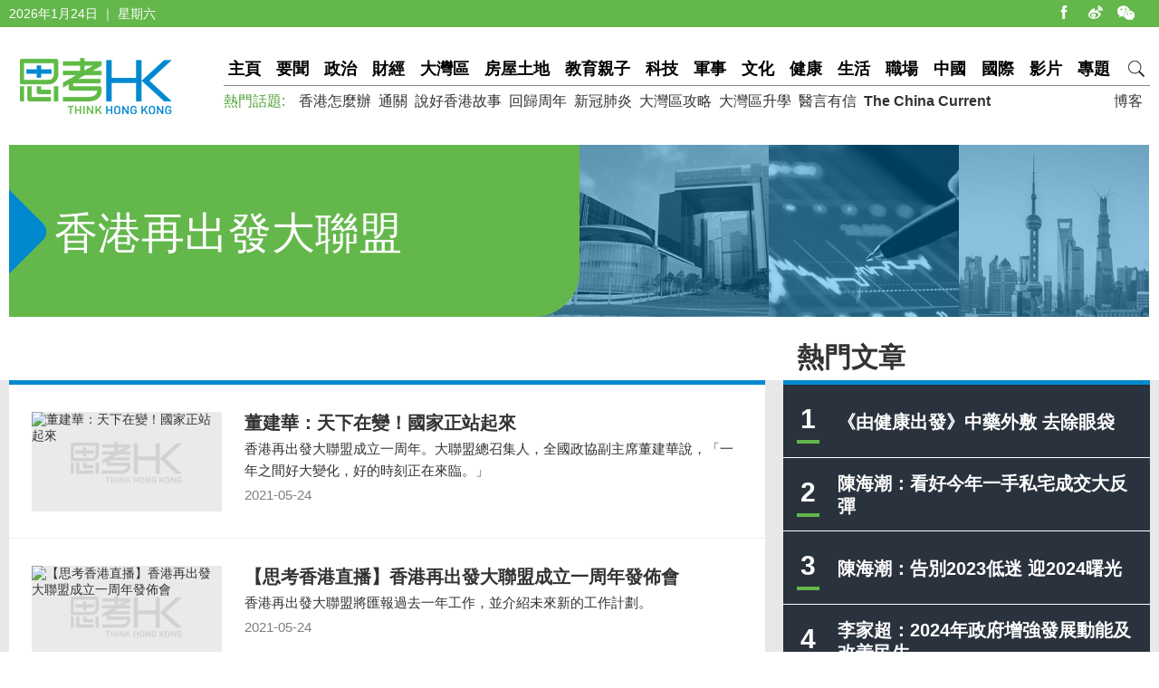

--- FILE ---
content_type: text/html; charset=utf-8
request_url: https://www.thinkhk.com/tags/%E9%A6%99%E6%B8%AF%E5%86%8D%E5%87%BA%E7%99%BC%E5%A4%A7%E8%81%AF%E7%9B%9F/1.html
body_size: 6432
content:
<!doctype html>
<html>
<head>
<title>香港再出發大聯盟 | 思考香港</title>
<meta charset="utf-8">
<meta name="viewport" content="width=device-width, initial-scale=1.0, maximum-scale=1.0, user-scalable=0" />
<meta http-equiv="X-UA-Compatible" content="IE=edge,chrome=1" />
<meta name="format-detection"content="telephone=yes">
<meta name="keywords" content="" />
<meta name="description" content="" />
<meta property="fb:app_id" content="359316577753969" />
<meta property="og:url" content="https://www.thinkhk.com/" />
<link rel="canonical" href="http://www.thinkhk.com/tags/香港再出發大聯盟" >
<link rel="apple-touch-icon" href="/static/images/icon.png">
<link href="/static/css/think_hk_Style.css?v20201019" rel="stylesheet" type="text/css">
<script type="text/javascript" src="/static/js/jquery-1.11.3.min.js"></script>
<script type="text/javascript" src="/static/js/think_hkSite.js"></script>
<script>(function(w,d,s,l,i){w[l]=w[l]||[];w[l].push({'gtm.start':
new Date().getTime(),event:'gtm.js'});var f=d.getElementsByTagName(s)[0],
j=d.createElement(s),dl=l!='dataLayer'?'&l='+l:'';j.async=true;j.src=
'https://www.googletagmanager.com/gtm.js?id='+i+dl;f.parentNode.insertBefore(j,f);
})(window,document,'script','dataLayer','GTM-W69CN5N');</script>
<script type='text/javascript'>
window.__lo_site_id = 92335;
(function() {
var wa = document.createElement('script'); wa.type = 'text/javascript'; wa.async = true;
wa.src = 'https://d10lpsik1i8c69.cloudfront.net/w.js';
var s = document.getElementsByTagName('script')[0]; s.parentNode.insertBefore(wa, s);
 })();
</script>
</head>
<body>
<noscript><iframe src="https://www.googletagmanager.com/ns.html?id=GTM-W69CN5N"
height="0" width="0" style="display:none;visibility:hidden"></iframe></noscript>
<div id="fb-root"></div>
<script async defer crossorigin="anonymous" src="https://connect.facebook.net/en_US/sdk.js#xfbml=1&version=v19.0" nonce="POZ1ICZU"></script>
<div class="topBar">
  <div class="wrapMain white">
    <div class="topShare"><span class="shareIco share1" onclick="window.open('https://www.facebook.com/thinkhongkong');"></span><span class="shareIco share5" onclick="window.open('http://www.weibo.com/thinkhongkong');"></span><span class="shareIco share3"><div class="popQRCode"><img src="/static/images/WeChat.jpg"></div></span></div>
<script type="text/javascript">document.writeln(new Date().getFullYear()+"年"+(new Date().getMonth() + 1)+"月"+new Date().getDate()+"日 ｜ "+new Array("星期日", "星期一", "星期二","星期三","星期四", "星期五","星期六")[new Date().getDay()]);</script></div>
</div>
<div class="topBarM"><a href="/" class="homeico">&nbsp;</a>
  <div class="navico">&nbsp;</div>
  <div id="navCon">
          <div class="searchBar" style="margin-top: 10px;"><span class="searchBt" onclick="$('#search_formM').submit();return false;">搜索</span>
            <div class="inputBox">
            <form action='/search.html' method="post" name="search_formM" id="search_formM">
            <input name="keyboard" type="text" id="keyboard" class="inputSearch" value="" placeholder="Search" />
            <input type="hidden" name="classid" value="1,2,3,4,5,6,7,11,13,14,15,17,18,19,24" />
            <input type="hidden" name="show" value="title,smalltext,newstext,writer,keyboard" />
            <input type="hidden" name="SubmitSearch" value="Search" />
            </form>
            </div>
          </div>
  <p>網站欄目：</p><a href="/news" class="nav">要聞</a><a href="/events" class="nav">政治</a><a href="/finance" class="nav">財經</a><a href="/bayarea" class="nav">大灣區</a><a href="/house" class="nav">房屋土地</a><a href="/edu" class="nav">教育親子</a><a href="/tech" class="nav">科技</a><a href="/military" class="nav">軍事</a><a href="/culture" class="nav">文化</a><a href="/health" class="nav">健康</a><a href="/society" class="nav">生活</a><a href="/career" class="nav">職場</a><a href="/china" class="nav">中國</a><a href="/world" class="nav">國際</a><a href="/authors" class="nav">博客</a><a href="/video" class="nav">影片</a><a href="/topic" class="nav">專題</a>
  <p>熱門話題：</p><a href="/topic/11885/%E9%A6%99%E6%B8%AF%E6%80%8E%E9%BA%BC%E8%BE%A6.html">香港怎麼辦</a><a href="/tags/%E9%80%9A%E9%97%9C/">通關</a><a href="/tags/%E8%AA%AA%E5%A5%BD%E9%A6%99%E6%B8%AF%E6%95%85%E4%BA%8B/">說好香港故事</a><a href="/tags/%E5%9B%9E%E6%AD%B8%E5%91%A8%E5%B9%B4/">回歸周年</a><a href="/tags/%E6%96%B0%E5%86%A0%E8%82%BA%E7%82%8E/">新冠肺炎</a><a href="/tags/%E5%A4%A7%E7%81%A3%E5%8D%80%E6%94%BB%E7%95%A5/">大灣區攻略</a><a href="/tags/%E5%A4%A7%E7%81%A3%E5%8D%80%E5%8D%87%E5%AD%B8/">大灣區升學</a><a href="/tags/%E9%86%AB%E8%A8%80%E6%9C%89%E4%BF%A1/">醫言有信</a><a href="/tags/The+China+Current/"><b>The China Current</b></a>  <p><a href="/subscribe.html" class="nav">訂閱思考香港週訊</a></p>
  
  </div>
</div>
<div class="header"><a href="/" class="logo"  ><img src="/static/images/logo.png" width="170" height="70" alt="思考HK"/></a>
  <div class="headerR">
    <div class="navBar"><a href="/" class="nav" id="navname_0index">主頁</a><a href="/news" class="nav" id="navname_11">要聞</a><a href="/events" class="nav" id="navname_1">政治</a><a href="/finance" class="nav" id="navname_2">財經</a><a href="/bayarea" class="nav" id="navname_19">大灣區</a><a href="/house" class="nav" id="navname_13">房屋土地</a><a href="/edu" class="nav" id="navname_5">教育親子</a><a href="/tech" class="nav" id="navname_4">科技</a><a href="/military" class="nav" id="navname_14">軍事</a><a href="/culture" class="nav" id="navname_15">文化</a><a href="/health" class="nav" id="navname_24">健康</a><a href="/society" class="nav" id="navname_3">生活</a><a href="/career" class="nav" id="navname_17">職場</a><a href="/china" class="nav" id="navname_6">中國</a><a href="/world" class="nav" id="navname_7">國際</a><a href="/video" class="nav" id="navname_18">影片</a><a href="/topic" class="nav" id="navname_0topic">專題</a><a href="javascript:void(0);" class="search">&nbsp;</a>
<div class="navSearchBar">
<form action='/search.html' method="post" name="search_news" id="search_news">
<input name="keyboard" type="text" id="keyboard" class="searchInput" value="" placeholder="Search" />
<input type="hidden" name="classid" value="1,2,3,4,5,6,7,11,13,14,15,17,18,19,24" />
<input type="hidden" name="show" value="title,smalltext,newstext,writer,keyboard" />
<input type="hidden" name="SubmitSearch" value="Search" />
</form><a href="javascript:void(0)" class="navSearchBt" onclick="$('#search_news').submit();return false;">搜索</a></div></div>
    <div class="fr tagList"><a href="/authors">博客</a></div>
    <div class="tagList"><span>熱門話題: </span><a href="/topic/11885/%E9%A6%99%E6%B8%AF%E6%80%8E%E9%BA%BC%E8%BE%A6.html">香港怎麼辦</a><a href="/tags/%E9%80%9A%E9%97%9C/">通關</a><a href="/tags/%E8%AA%AA%E5%A5%BD%E9%A6%99%E6%B8%AF%E6%95%85%E4%BA%8B/">說好香港故事</a><a href="/tags/%E5%9B%9E%E6%AD%B8%E5%91%A8%E5%B9%B4/">回歸周年</a><a href="/tags/%E6%96%B0%E5%86%A0%E8%82%BA%E7%82%8E/">新冠肺炎</a><a href="/tags/%E5%A4%A7%E7%81%A3%E5%8D%80%E6%94%BB%E7%95%A5/">大灣區攻略</a><a href="/tags/%E5%A4%A7%E7%81%A3%E5%8D%80%E5%8D%87%E5%AD%B8/">大灣區升學</a><a href="/tags/%E9%86%AB%E8%A8%80%E6%9C%89%E4%BF%A1/">醫言有信</a><a href="/tags/The+China+Current/"><b>The China Current</b></a></div>
  </div>
</div>
<script type="text/javascript">
$(function(){
$('#navname_'). addClass ("dq");
$('#navname_0taglist'). addClass ("dq");
});
</script>
<div class="wrapMain">
  <div class="tagBanner">
    <div class="txt white">
      <h2>香港再出發大聯盟</h2>
    </div>
    <div class="pic"><img src="/static/images/zt_topic1.jpg" /></div>
  </div>
</div>
<div class="wrapBg borderT70">
  <div class="wrapMain sideTit_top"> 
    <!--sideR begin-->
    <div class="sideR"><div id="indexmainR"><script type="text/javascript" src="/ajax/con_mainR.js"></script></div>
  <div  class="column2List overflowH bgW centermiddle">
  <script src=/d/js/acmsd/thea4.js></script>
  </div>
  <div class="hr10"></div>
  <div  class="column2List overflowH bgW centermiddle">
  <script src=/d/js/acmsd/thea5.js></script>
  </div>
  <div class="hr10"></div>
    </div>
    <!--sideR end--> 
    <!--sideMainL begin-->
    <div class="sideMainL">
      <div class="sideTit bgW"><span class="mobileShowOnly">香港再出發大聯盟</span></div>
      <div class="borderT bgW">
        <ul class="newsList">

<li><a href="/article/2021-05/24/49190.html" title="董建華：天下在變！國家正站起來" class="newsLink"><div class="pic"><img src="/d/file/2021-05-25/3857405de40d17e4a22986501e01ec12.jpg" alt="董建華：天下在變！國家正站起來"/></div><div class="txt"><div class="tit">董建華：天下在變！國家正站起來</div><div class="summary">香港再出發大聯盟成立一周年。大聯盟總召集人，全國政協副主席董建華說，「一年之間好大變化，好的時刻正在來臨。」</div><p><span class="gray">2021-05-24</span></p></div></a></li>

<li><a href="/article/2021-05/24/49164.html" title="【思考香港直播】香港再出發大聯盟成立一周年發佈會" class="newsLink"><div class="pic"><img src="/d/file/2021-05-24/7009d322e126801ce68c1e7da02180a2.jpeg" alt="【思考香港直播】香港再出發大聯盟成立一周年發佈會"/></div><div class="txt"><div class="tit">【思考香港直播】香港再出發大聯盟成立一周年發佈會</div><div class="summary">香港再出發大聯盟將匯報過去一年工作，並介紹未來新的工作計劃。</div><p><span class="gray">2021-05-24</span></p></div></a></li>

<li><a href="/article/2021-03/30/48154.html" title="再出發大聯盟全力支持人大完善香港選舉制度" class="newsLink"><div class="pic"><img src="/d/file/2021-03-30/2f184e990c96c598e8bf2b146a8de6bf.jpg" alt="再出發大聯盟全力支持人大完善香港選舉制度"/></div><div class="txt"><div class="tit">再出發大聯盟全力支持人大完善香港選舉制度</div><div class="summary">《香港再出發大聯盟》發表聲明，全力支持人大常委會決定，稱修訂是根據《憲法》和《基本法》確立的憲制秩序以及香港的實際情況而做。有堅實民意基礎，全面保障了「一國兩制」、「港人治港」、高度自治在香港的落實，合法、合情、合理。</div><p><span class="gray">2021-03-30</span></p></div></a></li>

<li><a href="/article/2021-03/30/48151.html" title="徐澤：指中央要封殺反對聲音是無稽之談" class="newsLink"><div class="pic"><img src="/d/file/2021-03-30/c418f65407eed6d7572c0a432868d68f.jpeg" alt="徐澤：指中央要封殺反對聲音是無稽之談"/></div><div class="txt"><div class="tit">徐澤：指中央要封殺反對聲音是無稽之談</div><div class="summary">徐澤強調，對於不想香港好的人來說，他們的搗亂，無法阻擋一國兩制。對於疑慮重重的，三心兩意的人，中央有耐心讓他們觀望。</div><p><span class="gray">2021-03-30</span></p></div></a></li>

<li><a href="/article/2021-03/25/48006.html" title="【思考香港直播】「十四五」的戰略規劃與香港機遇研討會" class="newsLink"><div class="pic"><img src="/d/file/2021-03-25/84f02d4ee5a01dbb448cdbfd35b9f6e1.jpeg" alt="【思考香港直播】「十四五」的戰略規劃與香港機遇研討會"/></div><div class="txt"><div class="tit">【思考香港直播】「十四五」的戰略規劃與香港機遇研討會</div><div class="summary">多位嘉賓將共同探討，香港如何準確把握「十四五」規劃的要義和重點，服務國家所需的同時，更積極發揮香港所長，找準新的發展機遇。</div><p><span class="gray">2021-03-25</span></p></div></a></li>

<li><a href="/article/2021-02/05/46870.html" title="譚耀宗：希望中央供港國產疫苗 請求獲中央重視" class="newsLink"><div class="pic"><img src="/d/file/2021-02-05/aac84330c1a3c698c34b6e3068abd79e.jpg" alt="譚耀宗：希望中央供港國產疫苗 請求獲中央重視"/></div><div class="txt"><div class="tit">譚耀宗：希望中央供港國產疫苗 請求獲中央重視</div><div class="summary">全國人大常委譚耀宗表示，36名港區人大代表早前已向中央遞聯署信，希望中央可向香港提供國產疫苗。他表示獲中央重視，國產疫苗一定會送來港，但暫時未有說明抵港時間。</div><p><span class="gray">2021-02-05</span></p></div></a></li>

<li><a href="/article/2020-07/01/42405.html" title="香港再出發大聯盟：港區國安法堅持一國兩制原則" class="newsLink"><div class="pic"><img src="/d/file/2020-07-01/64a5f04908685948f1bcca17d552193a.jpg" alt="香港再出發大聯盟：港區國安法堅持一國兩制原則"/></div><div class="txt"><div class="tit">香港再出發大聯盟：港區國安法堅持一國兩制原則</div><div class="summary">由全國政協副主席董建華和梁振英擔任總召集人的香港再出發大聯盟就全國人大常委會通過港區國安法發聲明，指這是香港止暴制亂，堵塞國家安全漏洞的有力措施，更能使「一國兩制」事業行穩致遠，充分維護了香港居民的合法權益。</div><p><span class="gray">2020-07-01</span></p></div></a></li>

<li><a href="/article/2020-06/11/41997.html" title="再出發大聯盟收集商戶優惠 冀市民利用政府派錢促消費" class="newsLink"><div class="pic"><img src="/d/file/2020-06-11/d0ea8f98ca2b89b50af58468c3f61bdb.jpeg" alt="再出發大聯盟收集商戶優惠 冀市民利用政府派錢促消費"/></div><div class="txt"><div class="tit">再出發大聯盟收集商戶優惠 冀市民利用政府派錢促消費</div><div class="summary">大家可以點樣振興香港經濟? 即上「香港再出發大聯盟」網頁睇睇有咩折扣優惠！飲食、零售、服務，優惠包羅萬有，齊齊激活香港經濟！</div><p><span class="gray">2020-06-11</span></p></div></a></li>

<li><a href="/article/2020-06/11/41993.html" title="再出發大聯盟商戶優惠總匯　即睇有咩咁抵！" class="newsLink"><div class="pic"><img src="/d/file/2020-06-11/65cb57dc18183a0af59bd8734d5d0850.jpg" alt="再出發大聯盟商戶優惠總匯　即睇有咩咁抵！"/></div><div class="txt"><div class="tit">再出發大聯盟商戶優惠總匯　即睇有咩咁抵！</div><div class="summary">再出發大聯盟發起「促消費、撐經濟」行動，向全港商戶收集折扣及其他優惠資訊，想知有咩食買玩優惠，立即睇睇！</div><p><span class="gray">2020-06-11</span></p></div></a></li>

<li><a href="/article/2020-06/11/41985.html" title="再出發大聯盟收集商戶優惠 冀市民利用政府派錢促消費" class="newsLink"><div class="pic"><img src="/d/file/2020-06-11/b1fa7f4ac1e1ddc8d12c214b8d14c7ad.jpg" alt="再出發大聯盟收集商戶優惠 冀市民利用政府派錢促消費"/></div><div class="txt"><div class="tit">再出發大聯盟收集商戶優惠 冀市民利用政府派錢促消費</div><div class="summary">「香港再出發大聯盟」發起「促消費，撐經濟」行動，向全港商戶收集折扣及其他優惠，透過「大聯盟」的網站發放。</div><p><span class="gray">2020-06-11</span></p></div></a></li>

        </ul>
      </div>
      <div class="pages borderT"><a href="/tags/%E9%A6%99%E6%B8%AF%E5%86%8D%E5%87%BA%E7%99%BC%E5%A4%A7%E8%81%AF%E7%9B%9F/0.html" class="lt"> &lt; </a><a href="/tags/%E9%A6%99%E6%B8%AF%E5%86%8D%E5%87%BA%E7%99%BC%E5%A4%A7%E8%81%AF%E7%9B%9F/0.html">1</a><a class="dq">2</a><a href="/tags/%E9%A6%99%E6%B8%AF%E5%86%8D%E5%87%BA%E7%99%BC%E5%A4%A7%E8%81%AF%E7%9B%9F/2.html">3</a><a href="/tags/%E9%A6%99%E6%B8%AF%E5%86%8D%E5%87%BA%E7%99%BC%E5%A4%A7%E8%81%AF%E7%9B%9F/2.html" class="gt"> &gt; </a><span class="disBlock">&nbsp;&nbsp;共 29 項 (10 / 頁)</span></div>
    </div>
    <!--sideMainL end-->
    <div class="cl"></div>
  </div>
  <div class="wrapMain">
  <div class="pagedesc"></div>
  </div>
</div>

<!--
<div class="wrapMain footerHudong" id="footer3gongneng">
  <div class="hr50"></div>
-->
  <!--div class="weiboBox">
<iframe src="https://www.facebook.com/plugins/page.php?href=https%3A%2F%2Fwww.facebook.com%2Fthinkhongkong&tabs=timeline&width=405&height=160&small_header=true&adapt_container_width=true&hide_cover=false&show_facepile=true&appId" width="405" height="160" style="border:none;overflow:hidden" scrolling="no" frameborder="0" allowTransparency="true"></iframe>
  </div-->
<!--
  <div class="emailBox">
    <div class="dyTit">訂閱思考香港週訊</div>
    <div class="dyForm"><span class="dySubmitBt" onclick="$('#newslatter_mail').submit();return false;"></span>
<form action='' method="post" name="newslatter_mail" id="newslatter_mail" onSubmit="return addNewslatterMail()">
<input class="dy_input" type="text" value="" placeholder="你的電子郵件地址" name="email" id="email" />
<input type="hidden" name="btnSubmitSendMail" id="btnSubmitSendMail" value="Submit" />
</form>
<script type="text/javascript">
function addNewslatterMail() {
	var email = $('#email').val();
	if(email.length<1) {
		$('#email').focus();
		return false;
	}
	$.ajax({url: "/ajax/newsletter.php",type: "post",data:{email:email},
		error:function(){alert("theresan error with AJAX");$('#sendBtn').attr('class', 'submitBt');},
		success:function(data){
			alert(data);$('#email').val('');
		}
	});
	return false;
}
</script>
    </div>
  </div>
  <div class="tougaoBox"><a href="mailto:editor@thinkhk.com"><img src="/static/images/tougao_bt.jpg" width="405" height="160" /></a></div>
  <div class="hr50"></div>
</div>
-->
<div class="footer">
  <div class="wrapMain white font14">
    <p class="footerNav fl"><a href="/html/aboutus.html">關於我們 </a><a href="/html/contactus.html">聯絡我們 </a><a href="/html/copyright.html">版權聲明 </a><a href="/html/privacy.html">私隱政策 </a></p>
    <p class="fr">&copy;2026 思考香港. All rights reserved.</p>
  </div>
</div>
<div class="fb-root"></div>
<script type="text/javascript" src="/static/js/think_hkNewslatter.js"></script>
</body>
</html>